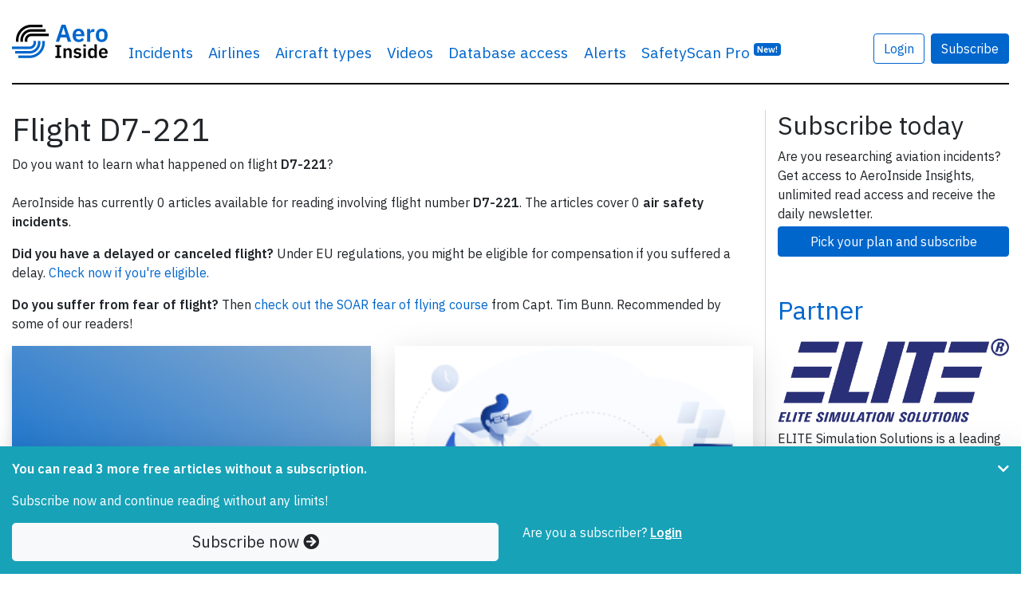

--- FILE ---
content_type: text/html; charset=UTF-8
request_url: https://www.aeroinside.com/flight/d7-221
body_size: 7730
content:
<!DOCTYPE html><html lang="en">
    <head>
        <link rel="preconnect" href="https://fonts.gstatic.com">
        <meta charset="utf-8">
        <title>Flight D7-221 - AeroInside</title>        
        <meta name="description" content="What&#x20;happened&#x20;on&#x20;D7-221&#x3F;&#x20;Find&#x20;more&#x20;information&#x20;about&#x20;D7-221&#x20;in&#x20;our&#x20;articles.">
<meta property="og&#x3A;title" content="Flight&#x20;D7-221">
<meta property="og&#x3A;image" content="https&#x3A;&#x2F;&#x2F;www.aeroinside.com&#x2F;img&#x2F;og&#x2F;aeroinside.jpg">
<meta property="og&#x3A;description" content="What&#x20;happened&#x20;on&#x20;D7-221&#x3F;&#x20;Find&#x20;more&#x20;information&#x20;about&#x20;D7-221&#x20;in&#x20;our&#x20;articles.">
<meta property="og&#x3A;url" content="https&#x3A;&#x2F;&#x2F;www.aeroinside.com&#x2F;flight&#x2F;d7-221">
<meta name="twitter&#x3A;card" content="photo">
<meta name="twitter&#x3A;creator" content="&#x40;aeroinsidecom">
<meta name="twitter&#x3A;title" content="Flight&#x20;D7-221">
<meta name="twitter&#x3A;domain" content="https&#x3A;&#x2F;&#x2F;www.aeroinside.com">
<meta name="twitter&#x3A;description" content="What&#x20;happened&#x20;on&#x20;D7-221&#x3F;&#x20;Find&#x20;more&#x20;information&#x20;about&#x20;D7-221&#x20;in&#x20;our&#x20;articles.">
<meta name="twitter&#x3A;url" content="https&#x3A;&#x2F;&#x2F;www.aeroinside.com&#x2F;flight&#x2F;d7-221">
<meta name="twitter&#x3A;image" content="https&#x3A;&#x2F;&#x2F;www.aeroinside.com&#x2F;img&#x2F;og&#x2F;aeroinside.jpg">
<meta name="viewport" content="width&#x3D;device-width,&#x20;initial-scale&#x3D;1.0">
<meta http-equiv="X-UA-Compatible" content="IE&#x3D;edge">
        <!--
        <link href="https://fonts.googleapis.com/css2?family=Source+Serif+Pro:wght@600&display=swap" rel="preload" as="style">
        -->
        <link href="https://fonts.googleapis.com/css2?family=IBM+Plex+Sans:wght@400;600&display=swap" rel="preload" as="style">

        <!--
        <link href="https://fonts.googleapis.com/css2?family=Source+Serif+Pro:wght@600&display=swap" rel="stylesheet">
        -->
        <link href="https://fonts.googleapis.com/css2?family=IBM+Plex+Sans:wght@400;600&display=swap" rel="stylesheet">
        
        <link href="/css/styles-90b60c3cdf.css" rel="preload" as="style">

        <link href="https://cdnjs.cloudflare.com/ajax/libs/font-awesome/5.15.1/css/all.min.css" rel="preload" as="style">
        <link href="https://cdnjs.cloudflare.com/ajax/libs/font-awesome/5.15.1/css/all.min.css" rel="stylesheet">
        
        <link rel="stylesheet" href="/css/styles-90b60c3cdf.css">

        <link href="&#x2F;img&#x2F;favicon.ico" rel="shortcut&#x20;icon" type="image&#x2F;vnd.microsoft.icon">
        <link rel="apple-touch-icon" sizes="57x57" href="/img/icons/apple-icon-57x57.png">
        <link rel="apple-touch-icon" sizes="60x60" href="/img/icons/apple-icon-60x60.png">
        <link rel="apple-touch-icon" sizes="72x72" href="/img/icons/apple-icon-72x72.png">
        <link rel="apple-touch-icon" sizes="76x76" href="/img/icons/apple-icon-76x76.png">
        <link rel="apple-touch-icon" sizes="114x114" href="/img/icons/apple-icon-114x114.png">
        <link rel="apple-touch-icon" sizes="120x120" href="/img/icons/apple-icon-120x120.png">
        <link rel="apple-touch-icon" sizes="144x144" href="/img/icons/apple-icon-144x144.png">
        <link rel="apple-touch-icon" sizes="152x152" href="/img/icons/apple-icon-152x152.png">
        <link rel="apple-touch-icon" sizes="180x180" href="/img/icons/apple-icon-180x180.png">
        <link rel="shortcut icon" type="image/png" sizes="192x192"  href="/img/icons/android-icon-192x192.png">
        <link rel="icon" type="image/png" sizes="32x32" href="/img/icons/favicon-32x32.png">
        <link rel="icon" type="image/png" sizes="96x96" href="/img/icons/favicon-96x96.png">
        <link rel="icon" type="image/png" sizes="16x16" href="/img/icons/favicon-16x16.png">
        <link rel="manifest" href="/img/icons/manifest.json">
        <meta name="msapplication-TileColor" content="#ffffff">
        <meta name="msapplication-TileImage" content="/img/icons/ms-icon-144x144.png">
        <meta name="theme-color" content="#ffffff">
        
        
                    <!-- Google tag (gtag.js) -->
            <script async src="https://www.googletagmanager.com/gtag/js?id=G-VRVXTWQ4D5"></script>
            <script>
                window.dataLayer = window.dataLayer || [];
                function gtag(){dataLayer.push(arguments);}
                gtag('js', new Date());

                gtag('config', 'G-VRVXTWQ4D5');
            </script>
                
        
    </head>
    <body 
            data-logged-in="false" 
            data-is-iframe="false"
            data-bookmark-api="/account/bookmark-api"
            data-bookmark-occurrence-api="/safetyscan/bookmarkOccurrenceApi"
            data-note-api="/account/note-api"
            data-follow-api="/safetyscan/followApi"
            data-show-nl-modal="true"
    >
    
        
    <script src="/js/app-a66094b0ba.js" defer="defer"></script>
    
        <div class="sticky-top bg-white">
    <div class="container-xl mb-3">
        <nav class="navbar navbar-expand-sm navbar-light px-0 py-4">
            <div class="container-xl px-0">
                                <a class="navbar-brand" href="/" >
                                        <img src="/img/logo-aeroinside.png"
                         srcset="/img/logo-aeroinside.png 1x, /img/logo-aeroinside@2x.png 2x"
                         width="120" height="42"
                         alt="AeroInside Logo">
                                    </a>
            
                                    <a href="/p/join?src=signupmobile"
                       class="btn btn-primary d-block d-sm-none">
                        Subscribe
                    </a>
                
                                    <button class="navbar-toggler" type="button" data-toggle="collapse" data-target="#navbarsExample03" aria-controls="navbarsExample03" aria-expanded="false" aria-label="Toggle navigation">
                        <span class="navbar-toggler-icon"></span>
                    </button>
                
                                    <div class="collapse navbar-collapse" id="navbarsExample03">
                        <ul class="navbar-nav mr-auto">
                            <li class="nav-item dropdown">
                                <a class="nav-link dropdown-hover" href="#" id="dropdown03" data-toggle="dropdown" aria-haspopup="true" aria-expanded="false">Incidents</a>
                                <div class="dropdown-menu" aria-labelledby="dropdown03">
                                    <a class="dropdown-item" href="/crashes">Airplane crashes</a>
                                    <a class="dropdown-item" href="/accidents">Aviation accidents</a>
                                    <a class="dropdown-item" href="/incidents">Aviation incidents</a>
                                    <a class="dropdown-item" href="/occurrences">Aviation occurrences</a>
                                    <a class="dropdown-item" href="/reports">Reports</a>
                                    <a class="dropdown-item" href="/news">News</a>
                                </div>
                            </li>

                                                            <li class="nav-item d-sm-none d-md-block">
                                    <a class="nav-link" href="/airline">Airlines</a>
                                </li>
                                <li class="nav-item d-sm-none d-md-block">
                                    <a class="nav-link" href="/aircraft-type">Aircraft types</a>
                                </li>
                                <li class="nav-item d-sm-none d-lg-block">
                                    <a class="nav-link" href="/videos">Videos</a>
                                </li>
                                                        
                                                            <li class="nav-item">
                                    <a class="nav-link" href="/p/join?src=navbar-db">
                                        Database access
                                    </a>
                                </li>
                            
                                                        
                            
                            <li class="nav-item">
                                <a class="nav-link" href="/alerts?src=navbar">
                                    Alerts
                                </a>
                            </li>
                           
                                                        

                                                            <li class="nav-item">
                                    <a class="nav-link" href="/safety-scan/pro?src=navbar">
                                        SafetyScan Pro
                                        <sup class="d-nofne"><span class="badge badge-primary">New!</span></sup>
                                    </a>
                                </li>
                            
                        </ul>

                                                    <a href="/account/login"
                               class="btn btn-outline-primary mr-2"
                               style="margin-top: 17px;">
                                Login
                            </a>

                            <a href="/p/join?src=navbar"
                               class="btn btn-primary"
                               style="margin-top: 17px;">
                                Subscribe
                            </a>
                        
                        <ul class="navbar-nav mr-0 d-none">
                            <li class="nav-item">
                                <form class="form-inline" method="get" action="/search">
                                    <input class="form-control mr-sm-2 d-none" id="searchField" type="search" name="q" placeholder="Search" aria-label="Search" style="margin-top: 17px; width: 100%;">
                                </form>
                            </li>

                            <li class="nav-item">
                                <a href="#"
                                   class="btn btn-link"
                                   data-toggle="dropdown"
                                   onclick="$('#searchField').removeClass('d-none');$('#searchField').focus();$(this).hide();return false;"
                                   style="margin-top: 17px;">
                                    <i class="fa fa-search"></i>
                                </a>
                            </li>
                        </ul>

                                            </div>
                            </div>
        </nav>
    </div>
</div>    
            <div class="container-xl mb-5 pt-3" id="content">
            
<section>
    <div class="row">
        <div class="col-md-9 aside-divider">

            <h1 class="mb-2">
                Flight D7-221            </h1>
            
            
<section class="mb-3">
    <p>
        Do you want to learn what happened on flight <strong>D7-221</strong>?<br><br>
        AeroInside has currently 0 articles available for reading
        involving flight number <strong>D7-221</strong>.
        
        The articles 
        cover 0 <strong>air safety incidents</strong>.
    </p>
</section>

    <p>
        <strong>Did you have a delayed or canceled flight?</strong> Under EU regulations, you might be eligible for compensation if you suffered a delay.
        <a href="https://www.airhelp.com/en/?utm_medium=affiliate&utm_source=pap&utm_campaign=aff-aeroinside&a_aid=aeroinside&a_bid=4ed72bed" target="_blank">Check now if you're eligible.</a>
    </p>

    <p>
        <strong>Do you suffer from fear of flight?</strong> Then  <a href="http://www.autopilotriches.com/app/?af=1698766" target="_blank" rel="noopener">check out the SOAR fear of flying course</a> from Capt. Tim Bunn. Recommended by some of our readers!
    </p>

            
    <div class="row row-cols-1 row-cols-sm-2 row-cols-lg-3">
                    <article class="col mb-4">
                <div class="card h-100 border-0 shadow" >
                    <div class="embed-responsive embed-responsive-16by9 embed-img">
                                                
                        <span class="article-match-indicator" hidden>
                            <i class="fa fa-star"></i> Fleet type match
                        </span>
                        
                                            </div>
                    <div class="card-body mb-0 px-3 pt-2 pb-1">
                        <h5 class="card-title">
                            <a href="/8078/airasia-x-a333-near-alice-springs-on-aug-16th-2016-engine-shut-down-in-flight" class="stretched-link">AirAsia X A333 near Alice Springs on Aug 16th 2016, engine shut down in flight</a>
                        </h5>
                        <p class="card-text">
                            An AirAsia X Airbus A330-300, registration 9M-XXD performing flight D7-221 from Sydney,NS (Australia) to Kuala Lumpur (Malaysia), was enroute at&hellip;                        </p>
                    </div>
                    <div class="card-footer px-3 py-2 border-0 bg-transparent">
                        <span class="float-left text-muted">
                            <div style="z-index: 1;">
    <a href="/incidents" class="badge badge-warning article-type-badge">Incident</a>
</div>                        </span>

                        <span class="float-right text-muted">
                                                            Last updated:
                            
                            Dec 19, 2019                        </span>
                    </div>
                </div>
            </article>
                    <article class="col mb-4 article-teaser">
                <div class="card h-100 border-0 bg-primary shadow-lg">
                    <div class="embed-responsive embed-responsive-16by9 embed-img">
                            <img src="/img/pro/teaser-pro-300.png"
                                 srcset="/img/pro/teaser-pro-300.png 1x, /img/pro/teaser-pro-600.png 2x, /img/pro/teaser-pro-1200.png 4x" 
                                 class="card-img-top object-fit-cover rounded-0 embed-responsive-item"
                                 alt="Photo of AeroInside Teaser"
                                 loading="lazy"
                                 >
                    </div>
                    
                    <div class="card-body mb-0 pt-4 pb-1">
                        <h5 class="card-title text-white">
                            <a href="/p/join?src=article_list_teaser" class="stretched-link text-white">
                                Become a subscriber to AeroInside today
                            </a>
                        </h5>
                        <p class="card-text text-white">
                            Discover how AeroInside supports your aviation research. Get access to <strong>AeroInside Insights</strong> with the Pro plan, a new enhanced search and filter tool, full read access to every article published and 
                            much more.
                        </p>
                    </div>
                    <div class="card-footer py-2 border-0 bg-transparent">
                        <a href="/p/join?src=article_list_teaser" class="stretched-link text-white">Discover more and start now <i class="fa fa-arrow-right"></i></a>
                    </div>
                </div>
            </article>    </div>


            <br>
            <br>
            <br>

            <section class="mb-5">

        <div class="row px-3 article-teaser">
        <div class="col-12 rounded border border-primary pt-2 pb-3">
                        
            <h2>
                Subscribe today            </h2>

            <p class="mb-1">Are you researching aviation incidents? Get access to AeroInside Insights, unlimited read access and receive the daily newsletter.</p>

                            <div class="row">
                    <div class="col-12 col-sm-6 col-md-4">
                           <a href="/p/join?src=article_list" class="btn btn-primary btn-block">Pick your plan and subscribe</a>
                            </div>
            </div>
            
                    </div>
    </div>
</section>
        </div>

        <div class="col-md-3">

            <section class="mb-5">

                
            <h2>
                Subscribe today            </h2>

            <p class="mb-1">Are you researching aviation incidents? Get access to AeroInside Insights, unlimited read access and receive the daily newsletter.</p>

                           <a href="/p/join?src=aside_list" class="btn btn-primary btn-block">Pick your plan and subscribe</a>
            
            </section><section class="mb-5">

    <h2 class="mb-3">
        <a href="/p/partner">Partner</a>
    </h2>

    <a href="https://flyelite.com/" target="_blank" rel="noopener">
        <img src="/img/partner/logo-elite-250.png" class="img-fluid mb-2" alt="ELITE Logo"
             srcset="/img/partner/logo-elite-250.png 250w, /img/partner/logo-elite-500.png 500w">
    </a>

    <p class="mb-5">
        ELITE Simulation Solutions is a leading global provider of Flight Simulation Training Devices, IFR training software as well as flight controls and related services.
        <a href="https://flyelite.com/" target="_blank" rel="noopener">
            Find out more.
        </a>
    </p>
    
    <a href="https://www.aeroinside.com/safety-scan/pro?src=partner" target="_blank" rel="noopener">
        <span class="navbar-brand mb-0 h1 safety-scan-brand--partner">
              SafetyScan Pro                                               
        </span>
    </a>

    <p class="mb-1">
        SafetyScan Pro provides streamlined access to thousands of aviation accident reports. Tailored for your safety management efforts.
        <a href="https://www.aeroinside.com/safety-scan/pro?src=partner" target="_blank" rel="noopener">
            Book your demo today
        </a>
    </p>
    
</section>
            <section class="mb-5">
                <h5>Share this page</h5>
                <div class="" style="width: 50%; height: 150px;">
                    <div class="shariff"
                         data-lang="en"
                         data-mail-url="mailto:"
                         data-button-style="standard"
                         data-orientation="vertical"
                         data-services="[&quot;twitter&quot;,&quot;facebook&quot;,&quot;whatsapp&quot;,&quot;googleplus&quot;,&quot;mail&quot;]"
                    >
                    </div>
                </div>
            </section>

            <section class="mb-5">
                <h5>
                    <a href="/blog">
                        AeroInside Blog
                    </a>
                </h5>
            </section>

            <section class="mb-5">
                <h5>Popular aircraft</h5>

                <a href="/aircraft-type/a320/airbus-a320">Airbus A320</a><br>
                <a href="/aircraft-type/b738/boeing-737-800">Boeing 737-800</a><br>
                <a href="/aircraft-type/b38m/boeing-737-800max">Boeing 737-800 MAX</a>
            </section>

            <section class="mb-5">
                <h5>Popular airlines</h5>

                <a href="/airline/american-airlines">American Airlines</a><br>
                <a href="/airline/united">United</a><br>
                <a href="/airline/delta-airlines">Delta</a><br>
                <a href="/airline/air-canada">Air Canada</a><br>
                <a href="/airline/lufthansa">Lufthansa</a><br>
                <a href="/airline/british-airways">British Airways</a><br>
            </section>
        </div>
    </div>
</section>

<!-- CACHE in use: 1 -->

    <div class="fixed-bottom bg-info py-3 shadow-lg" id="pw">
        <div class="container">
            <div class="row">
                <div class="col-10">
                                            <div class="pw-minify">
                            <p class="text-white"><strong>You can read 3 more free articles                                    without a subscription.</strong></p>
                            <p class="text-white">Subscribe now and continue reading without any limits!</p>
                        </div>
                    
                                    </div>

                                    <div class="col-2">
                        <a href="#" class="float-right pw-minify" id="pw-chevron" onclick="$('.pw-minify').hide();ga('send', 'event', 'Paywall', 'minified');return false;"><i class="fa fa-chevron-down text-white"></i></a>
                    </div>
                
            </div>

            <div class="row">
                <div class="col-12 col-sm-6">
                    <a href="/p/join?src=pw-warn-3" class="btn btn-light btn-block btn-lg">Subscribe now <i class="fa fa-arrow-circle-right"></i> </a>
                </div>
                <div class="col-12 col-sm-6 pw-minifyf">
                    <span class="text-white">Are you a subscriber?</span>
                                        <a href="/account/login" rel="nofollow" class="text-white"><strong><u>Login</u></strong></a>
                </div>
            </div>
        </div>
    </div>
        </div>

        <footer>
    <div class="container-xl">
        <nav class="navbar pb-5 mb-5">

        </nav>

        <div class="row">
            <div class="col-xs-12 col-sm-3 mb-4">
                <a href="/" class="mb-4">
                    <img src="/img/logo-aeroinside.png"
                         srcset="/img/logo-aeroinside.png 1x, /img/logo-aeroinside@2x.png 2x"
                         width="120" height="42"
                         class="mb-4"
                         alt="AeroInside Logo">
                </a>

                <p>
                    <a href="/p/join?src=footer" class="btn btn-primary">Subscribe</a>
                </p>

            </div>

            <div class="col-xs-12 col-sm-3 mb-4">
                <p>
                    <strong>Content</strong>
                </p>

                <p>
                    <a href="/crashes">Airplane crashes</a>
                </p>
                <p>
                    <a href="/accidents">Aviation accidents</a>
                </p>
                <p>
                    <a href="/incidents">Aviation incidents</a>
                </p>
                <p>
                    <a href="/reports">Reports</a>
                </p>
                <p>
                    <a href="/news">News</a>
                </p>

                <p>
                    <a href="/airline">All airlines</a>
                </p>
                <p>
                    <a href="/aircraft-type">All aircraft types</a>
                </p>
                <p>
                    <a href="/airports">All airports</a>
                </p>
                <p>
                    <a href="/cause">Causes for plane crashes</a>
                </p>
                <p>
                    <a href="/videos">Videos linked to airline accidents and incidents</a>
                </p>
            </div>

            <div class="col-xs-12 col-sm-3 mb-4">

                <p>
                    <strong>Tools and services</strong>
                </p>

                <p>
                    <a href="/p/join?src=footer">Database access</a>
                </p>

                <p>
                    <a href="/alerts?src=footer">Alerts</a>
                </p>

                <p class="mt-4">
                    <strong>SafetyScan</strong>
                </p>

                <p>
                    <a href="/safety-scan/pro?src=aifooter">AeroInside SafetyScan Pro</a>
                </p>

                <p>
                    <a href="/safety-scan?src=aifooter&lang=en">AeroInside SafetyScan Free</a>
                </p>
                
                <p class="mt-4">
                    <strong>Newsletters</strong>
                </p>

                <p>
                    <a href="/newsletter">Weekly newsletter</a>
                </p>

                <p>
                    <a href="/p/join?src=footer">Daily briefing</a>
                </p>

                <p class="mt-4">
                    <strong>Various</strong>
                </p>
               
                <p>
                    <a href="/blog">Blog</a>
                </p>

                <p>
                    <a href="/fear-of-flying">Get help with fear of flying</a>
                </p>

                <p>
                    <a href="/flights">Flights</a>
                </p>
            </div>

            <div class="col-xs-12 col-sm-3 mb-4">

                <p>
                    <strong>About us</strong>
                </p>

                <p>
                    <a href="/p/contact">
                        Contact
                    </a>
                </p>
                <p>
                    <a href="/p/terms">
                        Terms & Conditions
                    </a>
                </p>
                <p>
                    <a href="/p/privacy-policy">
                        Privacy Policy
                    </a>
                </p>

                <p>
                    <a href="https://www.linkedin.com/company/71230045/" target="_blank" rel="noreferrer noopener" class="mr-2"><i class="fab fa-linkedin fa-2x" title="Follow us on LinkedIn"></i></a>
                    <a href="https://twitter.com/aeroinsidecom" target="_blank" rel="noreferrer noopener"><i class="fab fa-twitter fa-2x" title="Follow us on Twitter"></i></a>
                </p>
            </div>
        </div>

        <div class="row">
            <div class="col-xs-12 col-sm-3 mb-1">
                <p>
                    <strong>
                        AeroInside is part of the Tiny Ventures Network.
                    </strong>
                </p>

            </div>

            <div class="col-xs-12 col-sm-3 mb-4">
                <p>
                    <strong>
                        <a href="https://netzero.aero">NetZero.aero</a>
                    </strong><br>
                    Covering the journey to net zero emissions in aviation.
                </p>
            </div>
        </div>
        <p>&copy; 2026 AeroInside. Some content &copy; by other sources. AeroInside is a service provided by <a href="https://www.tinyventures.io/" target="_blank">Tiny Ventures LLC/GmbH</a>, Zurich, Switzerland</p>
    </div>
</footer>


    <div class="modal" tabindex="-1" id="nlmodal" data-backdrop="static">
        <div class="modal-dialog modal-dialog-centered">
            <div class="modal-content">
                <div class="modal-header border-bottom-0">
                    <h5 class="modal-title">
                        Join 6398 aviation professionals and enthusiasts getting key insights into aviation safety every Monday. Free.
                    </h5>
                    <button type="button" class="close" data-dismiss="modal" aria-label="Close">
                        <span aria-hidden="true">&times;</span>
                    </button>
                </div>
                <div class="modal-body pt-0">
                    <form method="post" action="/newsletter/sub">

                        <div class="form-row">
                            <div class="form-group col-12">
                                <input type="email" name="email" placeholder="name&#x40;email.com" class="form-control" required value="">                            </div>

                            <div class="form-group col-12">
                                <label for="captcha">Please type the letters below</label><br>                                <img width="200" height="50" alt="" src="&#x2F;img&#x2F;captcha&#x2F;994ab80a6000a4e9e212f15da09e28d2.png"><input name="captcha&#x5B;id&#x5D;" class="form-control" required type="hidden" value="994ab80a6000a4e9e212f15da09e28d2"><input name="captcha&#x5B;input&#x5D;" class="form-control" required type="text">
                                                            </div>

                            <div class="col-12">
                                <p class="small">By subscribing, you accept our
                                    <a href="/p/terms" target="_blank">
                                        terms and conditions
                                    </a> and confirm that you've read our
                                    <a href="/p/privacy-policy" target="_blank">
                                        privacy policy.
                                    </a>
                                </p>
                                <input type="submit" name="submit" class="btn&#x20;btn-primary&#x20;btn-block" value="Subscribe">                                <input type="hidden" name="csrf" value="1a66c482854f586a4bd3f603b690645c-09cd81763dc2caa5774812427c2d206b">                                
                            </div>

                        </div>
                    </form>


                </div>

            </div>
        </div>
    </div>



                <div id="visibleXS" class="d-sm-none"></div>
    </body>
</html>
